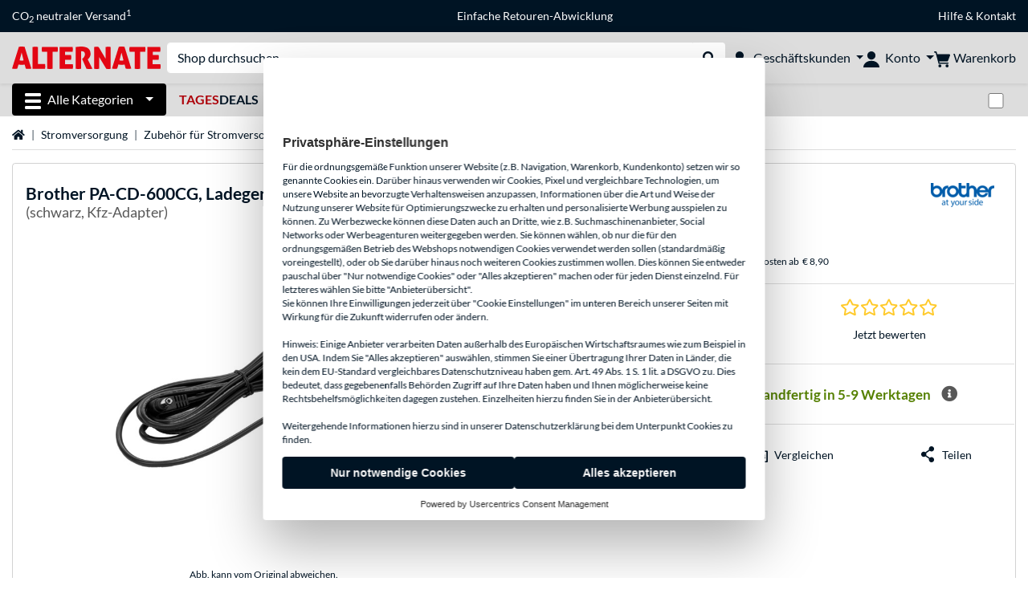

--- FILE ---
content_type: application/javascript; charset=UTF-8
request_url: https://www.alternate.at/cdn-cgi/challenge-platform/scripts/jsd/main.js
body_size: 4508
content:
window._cf_chl_opt={UxxT8:'g'};~function(r5,B,L,k,z,J,m,C){r5=a,function(V,U,rY,r4,S,e){for(rY={V:432,U:486,S:482,e:466,I:431,g:397,Z:405,v:460,b:450,d:501,M:459,s:388},r4=a,S=V();!![];)try{if(e=-parseInt(r4(rY.V))/1*(parseInt(r4(rY.U))/2)+-parseInt(r4(rY.S))/3*(parseInt(r4(rY.e))/4)+-parseInt(r4(rY.I))/5*(-parseInt(r4(rY.g))/6)+parseInt(r4(rY.Z))/7*(parseInt(r4(rY.v))/8)+parseInt(r4(rY.b))/9+parseInt(r4(rY.d))/10*(-parseInt(r4(rY.M))/11)+-parseInt(r4(rY.s))/12,e===U)break;else S.push(S.shift())}catch(I){S.push(S.shift())}}(y,541897),B=this||self,L=B[r5(396)],k=function(rg,rI,re,rN,rD,r6,U,S,e){return rg={V:494,U:406},rI={V:506,U:506,S:506,e:419,I:506,g:506,Z:439,v:392,b:419,d:392},re={V:463},rN={V:463,U:392,S:441,e:468,I:424,g:441,Z:424,v:441,b:468,d:424,M:428,s:419,Q:428,F:506,n:419,T:506,A:441,i:424,x:419,O:428,l:419,K:419,H:439},rD={V:427,U:392},r6=r5,U=String[r6(rg.V)],S={'h':function(I){return I==null?'':S.g(I,6,function(Z,r7){return r7=a,r7(rD.V)[r7(rD.U)](Z)})},'g':function(I,Z,M,r8,s,Q,F,T,A,i,x,O,K,H,r0,r1,r2,r3){if(r8=r6,I==null)return'';for(Q={},F={},T='',A=2,i=3,x=2,O=[],K=0,H=0,r0=0;r0<I[r8(rN.V)];r0+=1)if(r1=I[r8(rN.U)](r0),Object[r8(rN.S)][r8(rN.e)][r8(rN.I)](Q,r1)||(Q[r1]=i++,F[r1]=!0),r2=T+r1,Object[r8(rN.g)][r8(rN.e)][r8(rN.Z)](Q,r2))T=r2;else{if(Object[r8(rN.v)][r8(rN.b)][r8(rN.d)](F,T)){if(256>T[r8(rN.M)](0)){for(s=0;s<x;K<<=1,H==Z-1?(H=0,O[r8(rN.s)](M(K)),K=0):H++,s++);for(r3=T[r8(rN.Q)](0),s=0;8>s;K=r3&1|K<<1,H==Z-1?(H=0,O[r8(rN.s)](M(K)),K=0):H++,r3>>=1,s++);}else{for(r3=1,s=0;s<x;K=r3|K<<1,Z-1==H?(H=0,O[r8(rN.s)](M(K)),K=0):H++,r3=0,s++);for(r3=T[r8(rN.M)](0),s=0;16>s;K=K<<1|r3&1.52,H==Z-1?(H=0,O[r8(rN.s)](M(K)),K=0):H++,r3>>=1,s++);}A--,0==A&&(A=Math[r8(rN.F)](2,x),x++),delete F[T]}else for(r3=Q[T],s=0;s<x;K=K<<1.23|1.35&r3,H==Z-1?(H=0,O[r8(rN.n)](M(K)),K=0):H++,r3>>=1,s++);T=(A--,0==A&&(A=Math[r8(rN.T)](2,x),x++),Q[r2]=i++,String(r1))}if(''!==T){if(Object[r8(rN.A)][r8(rN.e)][r8(rN.i)](F,T)){if(256>T[r8(rN.M)](0)){for(s=0;s<x;K<<=1,Z-1==H?(H=0,O[r8(rN.x)](M(K)),K=0):H++,s++);for(r3=T[r8(rN.O)](0),s=0;8>s;K=r3&1.64|K<<1.31,Z-1==H?(H=0,O[r8(rN.s)](M(K)),K=0):H++,r3>>=1,s++);}else{for(r3=1,s=0;s<x;K=r3|K<<1,H==Z-1?(H=0,O[r8(rN.n)](M(K)),K=0):H++,r3=0,s++);for(r3=T[r8(rN.M)](0),s=0;16>s;K=r3&1.28|K<<1.34,Z-1==H?(H=0,O[r8(rN.l)](M(K)),K=0):H++,r3>>=1,s++);}A--,0==A&&(A=Math[r8(rN.F)](2,x),x++),delete F[T]}else for(r3=Q[T],s=0;s<x;K=r3&1.03|K<<1,H==Z-1?(H=0,O[r8(rN.K)](M(K)),K=0):H++,r3>>=1,s++);A--,0==A&&x++}for(r3=2,s=0;s<x;K=K<<1.62|r3&1,H==Z-1?(H=0,O[r8(rN.K)](M(K)),K=0):H++,r3>>=1,s++);for(;;)if(K<<=1,Z-1==H){O[r8(rN.n)](M(K));break}else H++;return O[r8(rN.H)]('')},'j':function(I,rG,r9){return rG={V:428},r9=r6,I==null?'':I==''?null:S.i(I[r9(re.V)],32768,function(Z,rr){return rr=r9,I[rr(rG.V)](Z)})},'i':function(I,Z,M,ry,s,Q,F,T,A,i,x,O,K,H,r0,r1,r3,r2){for(ry=r6,s=[],Q=4,F=4,T=3,A=[],O=M(0),K=Z,H=1,i=0;3>i;s[i]=i,i+=1);for(r0=0,r1=Math[ry(rI.V)](2,2),x=1;x!=r1;r2=K&O,K>>=1,K==0&&(K=Z,O=M(H++)),r0|=x*(0<r2?1:0),x<<=1);switch(r0){case 0:for(r0=0,r1=Math[ry(rI.U)](2,8),x=1;x!=r1;r2=O&K,K>>=1,K==0&&(K=Z,O=M(H++)),r0|=x*(0<r2?1:0),x<<=1);r3=U(r0);break;case 1:for(r0=0,r1=Math[ry(rI.S)](2,16),x=1;r1!=x;r2=O&K,K>>=1,K==0&&(K=Z,O=M(H++)),r0|=x*(0<r2?1:0),x<<=1);r3=U(r0);break;case 2:return''}for(i=s[3]=r3,A[ry(rI.e)](r3);;){if(H>I)return'';for(r0=0,r1=Math[ry(rI.S)](2,T),x=1;r1!=x;r2=K&O,K>>=1,K==0&&(K=Z,O=M(H++)),r0|=x*(0<r2?1:0),x<<=1);switch(r3=r0){case 0:for(r0=0,r1=Math[ry(rI.I)](2,8),x=1;x!=r1;r2=K&O,K>>=1,0==K&&(K=Z,O=M(H++)),r0|=(0<r2?1:0)*x,x<<=1);s[F++]=U(r0),r3=F-1,Q--;break;case 1:for(r0=0,r1=Math[ry(rI.g)](2,16),x=1;x!=r1;r2=O&K,K>>=1,K==0&&(K=Z,O=M(H++)),r0|=x*(0<r2?1:0),x<<=1);s[F++]=U(r0),r3=F-1,Q--;break;case 2:return A[ry(rI.Z)]('')}if(0==Q&&(Q=Math[ry(rI.U)](2,T),T++),s[r3])r3=s[r3];else if(F===r3)r3=i+i[ry(rI.v)](0);else return null;A[ry(rI.b)](r3),s[F++]=i+r3[ry(rI.d)](0),Q--,i=r3,0==Q&&(Q=Math[ry(rI.g)](2,T),T++)}}},e={},e[r6(rg.U)]=S.h,e}(),z={},z[r5(437)]='o',z[r5(495)]='s',z[r5(389)]='u',z[r5(491)]='z',z[r5(499)]='n',z[r5(411)]='I',z[r5(422)]='b',J=z,B[r5(394)]=function(V,U,S,I,rQ,rs,rM,rU,Z,M,s,Q,F,T){if(rQ={V:447,U:393,S:457,e:447,I:393,g:445,Z:470,v:452,b:445,d:470,M:464,s:448,Q:463,F:507,n:467},rs={V:474,U:463,S:409},rM={V:441,U:468,S:424,e:419},rU=r5,null===U||U===void 0)return I;for(Z=j(U),V[rU(rQ.V)][rU(rQ.U)]&&(Z=Z[rU(rQ.S)](V[rU(rQ.e)][rU(rQ.I)](U))),Z=V[rU(rQ.g)][rU(rQ.Z)]&&V[rU(rQ.v)]?V[rU(rQ.b)][rU(rQ.d)](new V[(rU(rQ.v))](Z)):function(A,rS,i){for(rS=rU,A[rS(rs.V)](),i=0;i<A[rS(rs.U)];A[i+1]===A[i]?A[rS(rs.S)](i+1,1):i+=1);return A}(Z),M='nAsAaAb'.split('A'),M=M[rU(rQ.M)][rU(rQ.s)](M),s=0;s<Z[rU(rQ.Q)];Q=Z[s],F=P(V,U,Q),M(F)?(T='s'===F&&!V[rU(rQ.F)](U[Q]),rU(rQ.n)===S+Q?g(S+Q,F):T||g(S+Q,U[Q])):g(S+Q,F),s++);return I;function g(A,i,rt){rt=a,Object[rt(rM.V)][rt(rM.U)][rt(rM.S)](I,i)||(I[i]=[]),I[i][rt(rM.e)](A)}},m=r5(403)[r5(426)](';'),C=m[r5(464)][r5(448)](m),B[r5(407)]=function(V,U,rn,rB,S,I,g,Z){for(rn={V:404,U:463,S:463,e:461,I:419,g:399},rB=r5,S=Object[rB(rn.V)](U),I=0;I<S[rB(rn.U)];I++)if(g=S[I],'f'===g&&(g='N'),V[g]){for(Z=0;Z<U[S[I]][rB(rn.S)];-1===V[g][rB(rn.e)](U[S[I]][Z])&&(C(U[S[I]][Z])||V[g][rB(rn.I)]('o.'+U[S[I]][Z])),Z++);}else V[g]=U[S[I]][rB(rn.g)](function(v){return'o.'+v})},N();function Y(ri,rk,V,U,S,e){return ri={V:423,U:444,S:444,e:504},rk=r5,V=B[rk(ri.V)],U=3600,S=Math[rk(ri.U)](+atob(V.t)),e=Math[rk(ri.S)](Date[rk(ri.e)]()/1e3),e-S>U?![]:!![]}function y(y1){return y1='MZAL3,readyState,symbol,getPrototypeOf,jsd,fromCharCode,string,loading,success,detail,number,timeout,29830IJppwB,chlApiRumWidgetAgeMs,source,now,tabIndex,pow,isNaN,923508LtgLif,undefined,appendChild,onload,charAt,getOwnPropertyNames,SmLg3,chlApiSitekey,document,204eOHIuP,BFNxv0,map,[native code],navigator,/b/ov1/0.8159730891067281:1763565380:j4jscVOaOsYCcrrXbEOKubVVYiF2f3X7jnbWUeESBGU/,_cf_chl_opt;IWcE4;Rnrj2;MnHSY6;AOwm3;IpYo4;DktaO6;jJnRO8;jqSd0;BCsL6;KoHeN1;LYXex0;MMkG8;GHGja3;SmLg3;eiUW7;RIgDA6;SFhM7,keys,42CVBwbz,mqOVXeCya,eiUW7,DOMContentLoaded,splice,POST,bigint,chlApiClientVersion,ttuO8,catch,http-code:,api,/cdn-cgi/challenge-platform/h/,UxxT8,push,clientInformation,chctx,boolean,__CF$cv$params,call,error,split,FAb+spyED6Wq3iIK1OzRTv5CaZ0mVntoQxUPwcNg9G7rJlYdh-2L4H$kSBfM8Xjue,charCodeAt,ontimeout,_cf_chl_opt,134240NZJLHE,34483YzMTcN,send,status,display: none,open,object,body,join,isArray,prototype,sid,removeChild,floor,Array,random,Object,bind,msg,1151820KibPWZ,FuTV3,Set,function,event,chlApiUrl,stringify,concat,/invisible/jsd,308rUXnrC,1062848ochjUl,indexOf,xhr-error,length,includes,postMessage,48124HgavWm,d.cookie,hasOwnProperty,onreadystatechange,from,addEventListener,errorInfoObject,XMLHttpRequest,sort,contentWindow,Function,onerror,cloudflare-invisible,error on cf_chl_props,parent,style,51nMagZY,iframe,/jsd/oneshot/cc251d99e06e/0.8159730891067281:1763565380:j4jscVOaOsYCcrrXbEOKubVVYiF2f3X7jnbWUeESBGU/,contentDocument,54qJFMFX,createElement,toString'.split(','),y=function(){return y1},y()}function o(rT,rq,S,I,g,Z,v){rq=(rT={V:487,U:483,S:481,e:435,I:505,g:438,Z:390,v:475,b:420,d:401,M:485,s:443},r5);try{return S=L[rq(rT.V)](rq(rT.U)),S[rq(rT.S)]=rq(rT.e),S[rq(rT.I)]='-1',L[rq(rT.g)][rq(rT.Z)](S),I=S[rq(rT.v)],g={},g=SmLg3(I,I,'',g),g=SmLg3(I,I[rq(rT.b)]||I[rq(rT.d)],'n.',g),g=SmLg3(I,S[rq(rT.M)],'d.',g),L[rq(rT.g)][rq(rT.s)](S),Z={},Z.r=g,Z.e=null,Z}catch(b){return v={},v.r={},v.e=b,v}}function G(S,e,y0,rX,I,g,Z){if(y0={V:478,U:416,S:497,e:503,I:442,g:454,Z:497,v:480,b:465,d:442,M:454,s:425,Q:498,F:480,n:465},rX=r5,I=rX(y0.V),!S[rX(y0.U)])return;e===rX(y0.S)?(g={},g[rX(y0.e)]=I,g[rX(y0.I)]=S.r,g[rX(y0.g)]=rX(y0.Z),B[rX(y0.v)][rX(y0.b)](g,'*')):(Z={},Z[rX(y0.e)]=I,Z[rX(y0.d)]=S.r,Z[rX(y0.M)]=rX(y0.s),Z[rX(y0.Q)]=e,B[rX(y0.F)][rX(y0.n)](Z,'*'))}function E(I,g,rK,rj,Z,v,b,d,M,s,Q,F){if(rK={V:449,U:425,S:423,e:417,I:430,g:418,Z:402,v:458,b:473,d:436,M:410,s:500,Q:429,F:395,n:430,T:451,A:455,i:413,x:502,O:489,l:412,K:398,H:472,h:421,f:503,c:493,r0:433,r1:406},rj=r5,!X(.01))return![];v=(Z={},Z[rj(rK.V)]=I,Z[rj(rK.U)]=g,Z);try{b=B[rj(rK.S)],d=rj(rK.e)+B[rj(rK.I)][rj(rK.g)]+rj(rK.Z)+b.r+rj(rK.v),M=new B[(rj(rK.b))](),M[rj(rK.d)](rj(rK.M),d),M[rj(rK.s)]=2500,M[rj(rK.Q)]=function(){},s={},s[rj(rK.F)]=B[rj(rK.n)][rj(rK.T)],s[rj(rK.A)]=B[rj(rK.n)][rj(rK.i)],s[rj(rK.x)]=B[rj(rK.n)][rj(rK.O)],s[rj(rK.l)]=B[rj(rK.I)][rj(rK.K)],Q=s,F={},F[rj(rK.H)]=v,F[rj(rK.h)]=Q,F[rj(rK.f)]=rj(rK.c),M[rj(rK.r0)](k[rj(rK.r1)](F))}catch(n){}}function P(V,U,S,rb,rV,e){rV=(rb={V:414,U:445,S:440,e:445,I:453},r5);try{return U[S][rV(rb.V)](function(){}),'p'}catch(I){}try{if(null==U[S])return U[S]===void 0?'u':'x'}catch(g){return'i'}return V[rV(rb.U)][rV(rb.S)](U[S])?'a':U[S]===V[rV(rb.e)]?'C':U[S]===!0?'T':!1===U[S]?'F':(e=typeof U[S],rV(rb.I)==e?R(V,U[S])?'N':'f':J[e]||'?')}function D(V,U,rw,rO,rx,rp,rz,S,e){rw={V:423,U:473,S:436,e:410,I:417,g:430,Z:418,v:484,b:416,d:500,M:429,s:391,Q:477,F:433,n:406,T:456},rO={V:462},rx={V:434,U:434,S:497,e:415,I:434},rp={V:500},rz=r5,S=B[rz(rw.V)],e=new B[(rz(rw.U))](),e[rz(rw.S)](rz(rw.e),rz(rw.I)+B[rz(rw.g)][rz(rw.Z)]+rz(rw.v)+S.r),S[rz(rw.b)]&&(e[rz(rw.d)]=5e3,e[rz(rw.M)]=function(rJ){rJ=rz,U(rJ(rp.V))}),e[rz(rw.s)]=function(rR){rR=rz,e[rR(rx.V)]>=200&&e[rR(rx.U)]<300?U(rR(rx.S)):U(rR(rx.e)+e[rR(rx.I)])},e[rz(rw.Q)]=function(rP){rP=rz,U(rP(rO.V))},e[rz(rw.F)](k[rz(rw.n)](JSON[rz(rw.T)](V)))}function N(rc,ru,rh,rm,V,U,S,e,I){if(rc={V:423,U:416,S:490,e:496,I:471,g:408,Z:469,v:469},ru={V:490,U:496,S:469},rh={V:479},rm=r5,V=B[rm(rc.V)],!V)return;if(!Y())return;(U=![],S=V[rm(rc.U)]===!![],e=function(rC,g){if(rC=rm,!U){if(U=!![],!Y())return;g=o(),D(g.r,function(Z){G(V,Z)}),g.e&&E(rC(rh.V),g.e)}},L[rm(rc.S)]!==rm(rc.e))?e():B[rm(rc.I)]?L[rm(rc.I)](rm(rc.g),e):(I=L[rm(rc.Z)]||function(){},L[rm(rc.v)]=function(ro){ro=rm,I(),L[ro(ru.V)]!==ro(ru.U)&&(L[ro(ru.S)]=I,e())})}function j(V,rd,rW,U){for(rd={V:457,U:404,S:492},rW=r5,U=[];V!==null;U=U[rW(rd.V)](Object[rW(rd.U)](V)),V=Object[rW(rd.S)](V));return U}function X(V,rA,rL){return rA={V:446},rL=r5,Math[rL(rA.V)]()<V}function a(r,V,W){return W=y(),a=function(t,U,S){return t=t-388,S=W[t],S},a(r,V)}function R(V,U,rZ,ra){return rZ={V:476,U:441,S:488,e:424,I:461,g:400},ra=r5,U instanceof V[ra(rZ.V)]&&0<V[ra(rZ.V)][ra(rZ.U)][ra(rZ.S)][ra(rZ.e)](U)[ra(rZ.I)](ra(rZ.g))}}()

--- FILE ---
content_type: image/svg+xml
request_url: https://www.alternate.at/resources/pix/icons/star-empty.svg
body_size: -39
content:
<svg xmlns="http://www.w3.org/2000/svg" xml:space="preserve" viewBox="0 0 566.9 566.9"><switch><foreignObject width="1" height="1" x="0" y="0" requiredExtensions="http://ns.adobe.com/AdobeIllustrator/10.0/"/><g><path d="m537.9 193.9-154.8-22.6L313.9 31c-12.4-25-48.3-25.3-60.8 0l-69.2 140.3L29 193.9c-27.8 4-38.9 38.3-18.8 57.9l112 109.1-26.4 154.2C91 543 120.4 563.8 145 550.8L283.5 478 422 550.8c24.6 12.9 53.9-7.8 49.2-35.7l-26.5-154.2 112-109.1c20.1-19.6 9-53.9-18.8-57.9M390.1 343.1l25.1 146.7-131.7-69.2-131.7 69.2 25.1-146.7L70.3 239.3l147.3-21.4 65.9-133.5 65.9 133.5 147.3 21.4z" style="fill:#ffca2b"/></g></switch></svg>

--- FILE ---
content_type: image/svg+xml
request_url: https://www.alternate.at/mobile/jakarta.faces.resource/icons/Vergleichen.svg.xhtml?ln=pix
body_size: 83
content:
<?xml version="1.0" encoding="UTF-8"?>
<svg id="Ebene_1" data-name="Ebene 1" xmlns="http://www.w3.org/2000/svg" viewBox="0 0 20 20">
  <defs>
    <style>
      .cls-1, .cls-2 {
        fill: #001424;
      }

      .cls-3 {
        fill: #fff;
      }

      .cls-2 {
        font-family: MyriadPro-Bold, 'Myriad Pro';
        font-size: 8px;
        font-weight: 700;
      }
    </style>
  </defs>
  <g>
    <path class="cls-1" d="M9.76,1.6V12.93H1.54V1.6H9.76M10.36,0H.94C.39,0-.06,.45-.06,1V13.53c0,.55,.45,1,1,1H10.36c.55,0,1-.45,1-1V1C11.36,.45,10.91,0,10.36,0h0Z"/>
    <text class="cls-2" transform="translate(2.97 9.84)"><tspan x="0" y="0">A</tspan></text>
  </g>
  <g>
    <g>
      <rect class="cls-3" x="9.32" y="6.27" width="9.82" height="12.93" rx=".2" ry=".2"/>
      <path class="cls-1" d="M18.34,7.07v11.33H10.12V7.07h8.22m.6-1.6H9.52c-.55,0-1,.45-1,1v12.53c0,.55,.45,1,1,1h9.42c.55,0,1-.45,1-1V6.47c0-.55-.45-1-1-1h0Z"/>
    </g>
    <text class="cls-2" transform="translate(11.79 15.5)"><tspan x="0" y="0">B</tspan></text>
  </g>
</svg>